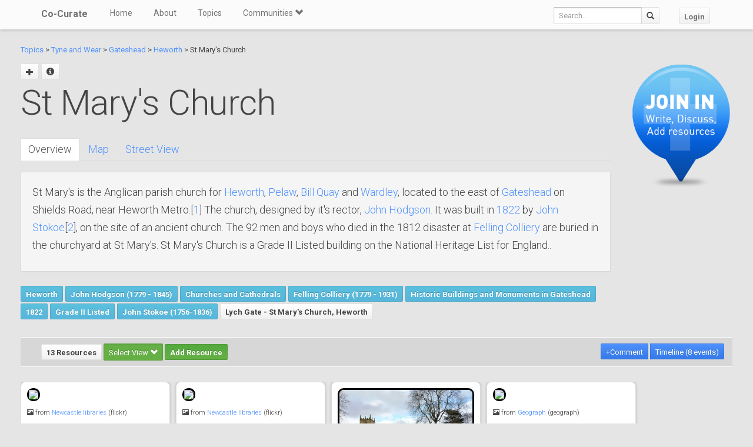

--- FILE ---
content_type: text/html; charset=utf-8
request_url: https://co-curate.ncl.ac.uk/church-of-st-mary-heworth/
body_size: 8959
content:



<!DOCTYPE html>
<html lang="en">
<head>
    <meta charset="utf-8">
    <title>Church of St Mary, Heworth | Co-Curate</title>
    <!-- Always force latest IE rendering engine (even in intranet) & Chrome Frame -->
    <meta http-equiv="X-UA-Compatible" content="IE=edge,chrome=1"/>
    <meta name="viewport" content="width=device-width, initial-scale=1.0">
    
    <meta name="keywords" content="St Mary&#x27;s Church, history, local history, heritage, old photographs, community, contribute, north east england">
    <meta name="author" content="">

    <!-- jQuery (necessary for Bootstrap's JavaScript plugins) -->
    <script src="https://ajax.googleapis.com/ajax/libs/jquery/1.11.0/jquery.min.js"></script>
    <script src="//ajax.googleapis.com/ajax/libs/jqueryui/1.10.4/jquery-ui.min.js"></script>
    <script src="/static/js/jquery.cookie.js" type="text/javascript"></script>
    <!-- Include all compiled plugins (below), or include individual files as needed -->
    <script src="/static/bootstrap/js/bootstrap.min.js"></script>

    
    

    <!-- new design layout -->
    <link href="/static/bootstrap/css/bootstrap.min.css" rel="stylesheet">
    <link href='//fonts.googleapis.com/css?family=Roboto:400,300,700' rel='stylesheet' type='text/css'>
    <link rel="stylesheet" href="/static/css/font-awesome.min.css">
    <!--[if IE 7]>
    <link rel="stylesheet" href="/static/css/font-awesome-ie7.min.css">
    <![endif]-->
    <link href="/static/css/bootplus.css" rel="stylesheet">
    <link href="/static/css/bootplus-responsive.css" rel="stylesheet">
    <link href="/static/css/sl-slide.css" rel="stylesheet">

    <!-- Bootstrap -->
    <link rel="stylesheet" href="//ajax.googleapis.com/ajax/libs/jqueryui/1.10.4/themes/smoothness/jquery-ui.css"/>
    <link rel="stylesheet" type="text/css" href="/static/DataTables/media/css/dataTables.bootstrap.css">

    <!-- Add fancyBox css -->
    <link rel="stylesheet" href="/static/fancybox/jquery.fancybox.css" type="text/css" media="screen"/>
    <link rel="stylesheet" href="/static/fancybox/helpers/jquery.fancybox-buttons.css" type="text/css"
          media="screen"/>
    <link rel="stylesheet" href="/static/fancybox/helpers/jquery.fancybox-thumbs.css" type="text/css"
          media="screen"/>

    <link href="/static/owl-carousel/owl.carousel.css" rel="stylesheet">
    <link href="/static/owl-carousel/owl.theme.css" rel="stylesheet">

    <link href="/static/select2/select2.css" rel="stylesheet">


    <link href="/static/dynatree/skin/ui.dynatree.css" rel="stylesheet" type="text/css" id="skinSheet">

    <link rel="stylesheet" type="text/css" href="/static/fluent_comments/css/ajaxcomments.css"/>
    <!-- Custom styles for this template -->
    <link href="/static/css/local_css.css" rel="stylesheet">


    <!-- HTML5 Shim and Respond.js IE8 support of HTML5 elements and media queries -->
    <!-- WARNING: Respond.js doesn't work if you view the page via file:// -->
    <!--[if lt IE 9]>
    <script src="https://oss.maxcdn.com/libs/html5shiv/3.7.0/html5shiv.js"></script>
    <script src="https://oss.maxcdn.com/libs/respond.js/1.4.2/respond.min.js"></script>
    <![endif]-->

    <!--[if lte IE 7]>
        <link rel="stylesheet" type="text/css" href="/static/bootstrap/css/boostrap-ie7.css" />
    <![endif]-->

    <meta name="google-site-verification" content="FVGFzl4ruLRFuDWPTcgDc4hOwWEKr9IG1mrD_SeddWc" />
    
    
</head>
<body>

<header id="top" class="navbar navbar-fixed-top" role="banner">
    <div class="navbar-inner">
        <div class="container">
            <div class="navbar-header ">
                <button type="button" class="navbar-toggle" data-toggle="collapse" data-target=".navbar-collapse">
                    <span class="sr-only">Toggle navigation</span>
                    <span class="icon-bar"></span>
                    <span class="icon-bar"></span>
                    <span class="icon-bar"></span>
                </button>
                <a class="brand" href="/">Co-Curate</a>
            </div>

            <nav class="collapse navbar-collapse " role="navigation">
                <ul class="nav navbar-left">
                    <li>
                        <a href="/">Home</a>
                    </li>
                    <li>
                        <a href="/about/">About</a>
                    </li>
                    <li>
                        <a href="/topics/">Topics</a>
                    </li>
                    <li class="dropdown">
                        <a href="#" class="dropdown-toggle" data-toggle="dropdown">Communities <span
                                class="glyphicon glyphicon-chevron-down"></span></a>
                        
                            <ul class="dropdown-menu">
    
    <li><a href="/communities/9/view/">Co-Curate</a></li>
    
    <li><a href="/communities/10/view/">Tyneside Irish Cultural Society</a></li>
    
    <li role="presentation" class="divider"></li>
    <li><a href="/communities/">View All Communities</a></li>
</ul>
                        
                    </li>
                    
                </ul>
                <ul class="nav navbar-nav navbar-right">
                    <li class="hidden-sm hidden-xs">
                        <form class="navbar-form  navbar-input-group" action="/resources/add/search/">
                            <div class="form-group">
                                <input type="text" class="form-control navbar-search" name="q" placeholder="Search...">
                            </div>
                            <button class="btn btn-default" type="submit"><span
                                    class="glyphicon glyphicon-search"></span></button>
                        </form>
                    </li>
                    
                        <li><a href="/accounts/login/?next=/church-of-st-mary-heworth/" class="btn btn-default">Login</a>
                        </li>
                    
                </ul>
                <!--/.nav-collapse -->
            </nav>
            <!--/.container -->
        </div>
        <!--/.navbar-inner -->
    </div>
</header>





<div class="container-fluid" id="main_content">
    
    



    
    
    <div class="row-fluid">
        <div class="col-sm-10 col-md-10">

            <p>
            <a href="/topics/">Topics</a> >
            
                
                    <a href="/tyne-and-wear/" >Tyne and Wear</a> >
                
            
                
                    <a href="/gateshead/" >Gateshead</a> >
                
            
                
                    <a href="/heworth/" >Heworth</a> >
                
            
            St Mary&#x27;s Church
            </p>


            <div id="topic_title" class="hero-unit">
                <a class="fancy_popup fancybox.ajax btn" title="Add sub topic"
                       href="/church-of-st-mary-heworth/add/"><span class="glyphicon glyphicon-plus"></span></a>
                
                    
                
                
                <a href="#" class="btn btn-sm" data-toggle="modal" data-target="#topic-info-modal" title="Topic Info">
                       <span class="glyphicon glyphicon-info-sign"></span></a>
                <h1>
                    St Mary&#x27;s Church

                
                </h1>
                <br />
                <div>
                    <div class="bs-docs-example">
<ul id="myTab" class="nav nav-tabs">
<li class="active"><a href="#home" data-toggle="tab">Overview</a></li>
<li><a href="#maps" data-toggle="tab">Map</a></li>
<li><a href="#street" data-toggle="tab">Street View</a></li>
</ul>
<div id="myTabContent" class="tab-content">
<div id="home" class="tab-pane fade in active well white">
<p>St Mary's is the Anglican parish church for <a title="Heworth" href="../heworth/">Heworth</a>, <a title="Pelaw" href="../pelaw/">Pelaw</a>, <a title="Bill Quay" href="../bill-quay/">Bill Quay</a> and <a title="Wardley" href="../wardley/">Wardley</a>, located to the east of&nbsp;<a title="Gateshead" href="../gateshead/">Gateshead</a> on Shields Road, near Heworth Metro.[<a title="Source: Church Website" href="../resources/view/82476/">1</a>] The church, designed by it's rector,&nbsp;<a title="John Hodgson (1779-1845)" href="../john-hodgson-1779-1845/">John Hodgson.</a>&nbsp;It was built in <a title="1822" href="../1822/">1822</a> by <a title="John Stokoe" href="../john-stokoe-17561836/">John Stokoe</a>[<a title="Source: Historic England" href="../resources/view/82474/">2</a>], on the site of an ancient church. The 92 men and boys who died in the 1812 disaster at <a title="Felling Colliery" href="../felling-colliery-1779-1931/">Felling Colliery</a> are buried in the churchyard at St Mary's. St Mary's Church is a Grade II Listed building on the National Heritage List for England..</p>
</div>
<div id="maps" class="tab-pane fade in">
<p><iframe style="border: 0;" src="https://www.google.com/maps/embed?pb=!1m18!1m12!1m3!1d4114.430505385543!2d-1.5565714852801615!3d54.951762208048706!2m3!1f0!2f0!3f0!3m2!1i1024!2i768!4f13.1!3m3!1m2!1s0x0%3A0x4d78f8d9846736cb!2sParish+Church+of+Saint+Mary!5e1!3m2!1sen!2sus!4v1497908083770" width="800" height="600" frameborder="0"></iframe></p>
</div>
<div id="street" class="tab-pane fade in">
<p><iframe style="border: 0;" src="https://www.google.com/maps/embed?pb=!1m0!4v1497908154823!6m8!1m7!1sxRvNqRmjmz9l2OzoR4sUyw!2m2!1d54.95107238253767!2d-1.554605047188346!3f104.11549545748247!4f11.47313119656954!5f1.1924812503605782" width="800" height="600" frameborder="0"></iframe></p>
</div>
</div>
</div>
                </div>

                
                    
                        
                    
                        
                    
                        
                            <a href="/heworth/" class="btn btn-sml btn-info">Heworth</a>
                        
                    
                    
                        <a href="/john-hodgson-1779-1845/" class="btn btn-sml btn-info">John Hodgson (1779 - 1845)</a>
                    
                        <a href="/churches/" class="btn btn-sml btn-info">Churches and Cathedrals</a>
                    
                        <a href="/felling-colliery-1779-1931/" class="btn btn-sml btn-info">Felling Colliery  (1779 - 1931)</a>
                    
                        <a href="/listed-buildings-in-gateshead/" class="btn btn-sml btn-info">Historic Buildings and Monuments in Gateshead</a>
                    
                        <a href="/1822/" class="btn btn-sml btn-info">1822</a>
                    
                        <a href="/grade-ii-listed1/" class="btn btn-sml btn-info">Grade II Listed</a>
                    
                        <a href="/john-stokoe-17561836/" class="btn btn-sml btn-info">John Stokoe (1756-1836)</a>
                    
                

                
                    <a href="/lych-gate-st-marys-church-heworth/" class="btn btn-sml">Lych Gate - St Mary&#x27;s Church, Heworth</a>
                

            </div>
        </div>
        <div class="col-sm-2 col-md-2">

            
                <div class="sidebar-nav">
                    <div class="join_in">
                        <a href="/join-in/">
                            <img src="/static/img/join_icon.png" width="175" height="230">
                        </a>
                    </div>
                </div>
            


        </div>

    </div>
    <div class="row-fluid">
        <div class="col-sm-12 col-md-12">


            
            <div class="action-tab">
                <div class="row">
                
                    <div class="col-sm-6">
                        
                        <a href="/info-resources/" class="btn btn-default fancy_popup fancybox.iframe">
                                        13 Resources
                        </a>
                        <div class="btn-group active">
                            <button type="button" class="btn btn-success dropdown-toggle active" data-toggle="dropdown">
                                        Select View
                                        <span class="glyphicon glyphicon-chevron-down"></span>
                            </button>
                            <ul class="dropdown-menu" role="menu">
                                        <li><a href="#resources_grid" data-toggle="tab">Grid view</a></li>
                                        <li><a href="#resources_carousel" data-toggle="tab">Slide show</a></li>
                            </ul>
                        </div>
                        
                            <a class="btn btn-sm btn-success"
                                       href="/accounts/login/?next=/church-of-st-mary-heworth/">Add Resource</a>
                        


                    </div>
                    <div class="col-sm-6">
                        <div class="pull-right">
                            <div class="btn-group" id="resource_tabs">
                                <a href="#comments_thread" class="btn btn-primary" data-toggle="tab"> +Comment</a>
                                
                                    <a class="btn btn-sm btn-primary"
                                 href="/church-of-st-mary-heworth/history/">Timeline (8 events)</a>
                                
                            </div>
                        </div>
                    </div>
                
                </div>
            </div>
            <div class="tab-content">
                <div class="tab-pane" id="resources_carousel">
                    
                    
<div id="owl-carousel">
    
        <div class="item">
            <a class="fancy_popup_resource fancybox.iframe" href="/resources/view/32730/">
    <img src="https://farm3.staticflickr.com/2467/4075537229_1ac2594a15_z.jpg" style="border: 3px solid #000; border-radius: 10px;"/>
</a>

<div class="item_content">
<h6>
    
        <span class="glyphicon glyphicon-picture"></span>
    
    from <a href="">Newcastle libraries</a> (flickr)
</h6>
<h5>

        002904:St. Mary&#x27;s Church Heworth Gateshead C.1930

</h5>


    <hr style="margin: 10px 0;" />
    <small>
        Pinned by
        <em><a href="/core/profile/4/">Simon Cotterill</a></em>
    </small>



</div>
        </div>
    
        <div class="item">
            <a class="fancy_popup_resource fancybox.iframe" href="/resources/view/32722/">
    <img src="https://farm3.staticflickr.com/2467/4076295208_07afecbc4f_z.jpg" style="border: 3px solid #000; border-radius: 10px;"/>
</a>

<div class="item_content">
<h6>
    
        <span class="glyphicon glyphicon-picture"></span>
    
    from <a href="">Newcastle libraries</a> (flickr)
</h6>
<h5>

        002996:St. Mary&#x27;s Church Heworth Gateshead 1935

</h5>


    <hr style="margin: 10px 0;" />
    <small>
        Pinned by
        <em><a href="/core/profile/4/">Simon Cotterill</a></em>
    </small>



</div>
        </div>
    
        <div class="item">
            <a class="fancy_popup_resource fancybox.iframe" href="/resources/view/82469/">
    <img src="/uploads/pics/82/82469.jpg" style="border: 3px solid #000; border-radius: 10px;"/>
</a>

<div class="item_content">
<h6>
    
        <span class="glyphicon glyphicon-picture"></span>
    
    from <a href="#">Geograph</a> (geograph)
</h6>
<h5>

        St Mary&#x27;s, Heworth

</h5>


    <hr style="margin: 10px 0;" />
    <small>
        Pinned by
        <em><a href="/core/profile/4/">Simon Cotterill</a></em>
    </small>



</div>
        </div>
    
        <div class="item">
            <a class="fancy_popup_resource fancybox.iframe" href="/resources/view/82470/">
    <img src="http://s0.geograph.org.uk/geophotos/01/63/32/1633228_5f73d3bb.jpg" style="border: 3px solid #000; border-radius: 10px;"/>
</a>

<div class="item_content">
<h6>
    
        <span class="glyphicon glyphicon-picture"></span>
    
    from <a href="#">Geograph</a> (geograph)
</h6>
<h5>

        St Mary&#x27;s Church, Heworth

</h5>


    <hr style="margin: 10px 0;" />
    <small>
        Pinned by
        <em><a href="/core/profile/4/">Simon Cotterill</a></em>
    </small>



</div>
        </div>
    
        <div class="item">
            <a class="fancy_popup_resource fancybox.iframe" href="/resources/view/82471/">
    <img src="http://s0.geograph.org.uk/photos/02/41/024184_caab77ba.jpg" style="border: 3px solid #000; border-radius: 10px;"/>
</a>

<div class="item_content">
<h6>
    
        <span class="glyphicon glyphicon-picture"></span>
    
    from <a href="#">Geograph</a> (geograph)
</h6>
<h5>

        Heworth Church

</h5>


    <hr style="margin: 10px 0;" />
    <small>
        Pinned by
        <em><a href="/core/profile/4/">Simon Cotterill</a></em>
    </small>



</div>
        </div>
    
        <div class="item">
            <a class="fancy_popup_resource fancybox.iframe" href="/resources/view/82472/">
    <img src="http://s0.geograph.org.uk/geophotos/01/63/32/1633239_45f765f4.jpg" style="border: 3px solid #000; border-radius: 10px;"/>
</a>

<div class="item_content">
<h6>
    
        <span class="glyphicon glyphicon-picture"></span>
    
    from <a href="#">Geograph</a> (geograph)
</h6>
<h5>

        Gravestones in St Mary&#x27;s church, Heworth

</h5>


    <hr style="margin: 10px 0;" />
    <small>
        Pinned by
        <em><a href="/core/profile/4/">Simon Cotterill</a></em>
    </small>



</div>
        </div>
    
        <div class="item">
            <a class="fancy_popup_resource fancybox.iframe" href="/resources/view/82473/">
    <img src="http://s0.geograph.org.uk/geophotos/01/43/94/1439439_eee4520a.jpg" style="border: 3px solid #000; border-radius: 10px;"/>
</a>

<div class="item_content">
<h6>
    
        <span class="glyphicon glyphicon-picture"></span>
    
    from <a href="#">Geograph</a> (geograph)
</h6>
<h5>

        Lych Gate at St Mary Church Heworth

</h5>


    <hr style="margin: 10px 0;" />
    <small>
        Pinned by
        <em><a href="/core/profile/4/">Simon Cotterill</a></em>
    </small>



</div>
        </div>
    
        <div class="item">
            <a class="fancy_popup_resource fancybox.iframe" href="/resources/view/82474/">
    <img src="/uploads/thumbs2/historic_england.png" alt="" style="border: 3px solid #000; border-radius: 10px;" >
</a>
<h6>
    
        <span class="glyphicon glyphicon-align-left"></span>
    
    from <a href="https://historicengland.org.uk/listing/the-list/list-entry/1025183" rel="nofollow">https://historicengland.org.u…</a>





</h6>
<h5>
    CHURCH OF ST MARY - Heworth - List Entry<br />
    <em>&#45; &quot;Parish Church.1822 by John Stokoek consultation with the rector, John Hodgson. Coursed squared sandstone with ashlar dressings. Graduated Westmorland slate roof with stone gable coping to chancel and to nave …</em>
</h5>

    <hr style="margin: 10px 0;" />
    <small>
        <strong>Added by</strong><br />
        <em><a href="/core/profile/4/">Simon Cotterill</a></em>
    </small>


        </div>
    
        <div class="item">
            <a class="fancy_popup_resource fancybox.iframe" href="/resources/view/82475/">
    <img src="/uploads/thumbs2/sitelines.png" alt="" style="border: 3px solid #000; border-radius: 10px;" >
</a>
<h6>
    
        <span class="glyphicon glyphicon-align-left"></span>
    
    from <a href="http://twsitelines.info/SMR/8209" rel="nofollow">http://twsitelines.info/SMR/8…</a>





</h6>
<h5>
    Tyne and Wear HER(8209): Heworth, Shields Road, Church of St. Mary<br />
    <em>&#45; &quot;Parish Church.1822 by John Stokoek consultation with the rector, John Hodgson. Coursed squared sandstone with ashlar dressings. Graduated Westmorland slate roof with stone gable coping to chancel and to nave …</em>
</h5>

    <hr style="margin: 10px 0;" />
    <small>
        <strong>Added by</strong><br />
        <em><a href="/core/profile/4/">Simon Cotterill</a></em>
    </small>


        </div>
    
        <div class="item">
            <a class="fancy_popup_resource fancybox.iframe" href="/resources/view/26767/">
    <img src="https://farm3.staticflickr.com/2508/4089902473_13d03d0313_z.jpg" style="border: 3px solid #000; border-radius: 10px;"/>
</a>

<div class="item_content">
<h6>
    
        <span class="glyphicon glyphicon-picture"></span>
    
    from <a href="">Newcastle libraries</a> (flickr)
</h6>
<h5>

        067633:No Title available

</h5>


    <hr style="margin: 10px 0;" />
    <small>
        Pinned by
        <em><a href="/core/profile/4/">Simon Cotterill</a></em>
    </small>



</div>
        </div>
    
        <div class="item">
            <a class="fancy_popup_resource fancybox.iframe" href="/resources/view/42324/">
    <img src="https://farm4.staticflickr.com/3417/3406186609_fd9e1ceebe_z.jpg" style="border: 3px solid #000; border-radius: 10px;"/>
</a>

<div class="item_content">
<h6>
    
        <span class="glyphicon glyphicon-picture"></span>
    
    from <a href="">Flickr</a> (flickr)
</h6>
<h5>

        St. Mary&#x27;s Churchyard. Heworth

</h5>


    <hr style="margin: 10px 0;" />
    <small>
        Pinned by
        <em><a href="/core/profile/4/">Simon Cotterill</a></em>
    </small>



</div>
        </div>
    
        <div class="item">
            <a class="fancy_popup_resource fancybox.iframe" href="/resources/view/82476/">
    <img src="/uploads/thumbs2/church_near_you_dot_com.png" alt="" style="border: 3px solid #000; border-radius: 10px;" >
</a>
<h6>
    
        <span class="glyphicon glyphicon-align-left"></span>
    
    from <a href="https://www.achurchnearyou.com/heworth-st-mary/" rel="nofollow">https://www.achurchnearyou.co…</a>





</h6>
<h5>
    St Mary, Heworth<br />
    <em>&#45; Information about the church and services.</em>
</h5>

    <hr style="margin: 10px 0;" />
    <small>
        <strong>Added by</strong><br />
        <em><a href="/core/profile/4/">Simon Cotterill</a></em>
    </small>


        </div>
    
        <div class="item">
            <a href="/john-hodgson-1779-1845/" class="" title="John Hodgson (1779 - 1845)">
    
        <img src="/uploads/pics/124/124008.jpg" alt="John Hodgson (1779 - 1845)"  style="border: 3px solid #000; border-radius: 10px;">
    
</a>
<h6>
    <span class="glyphicon glyphicon-folder-open"></span>&nbsp
    
    <a href="/john-hodgson-1779-1845/" class="">Co-Curate Page</a>
</h6>
<h5>
    John Hodgson (1779 - 1845)<br />
    <em>&#45; John Hodgson (1779&amp;ndash;1845) was a clergyman and antiquarian. &amp;nbsp;As an antiquarian, Hodgson is best known for his work &#x27;The History of Northumberland&#x27; and for work to improve mining safety.&amp;nbsp;Hodgson also …</em>
</h5>

        </div>
    
</div>

                </div>
                <div class="tab-pane active" id="resources_grid">
                    
                    
<div id="resource_container">
    <div id="loading"><img src="/static/img/loading.gif"/></div>

    
        <div class="item">
               <a class="fancy_popup_resource fancybox.iframe" href="/resources/view/32730/">
    <img src="https://farm3.staticflickr.com/2467/4075537229_1ac2594a15_z.jpg" style="border: 3px solid #000; border-radius: 10px;"/>
</a>

<div class="item_content">
<h6>
    
        <span class="glyphicon glyphicon-picture"></span>
    
    from <a href="">Newcastle libraries</a> (flickr)
</h6>
<h5>

        002904:St. Mary&#x27;s Church Heworth Gateshead C.1930

</h5>


    <hr style="margin: 10px 0;" />
    <small>
        Pinned by
        <em><a href="/core/profile/4/">Simon Cotterill</a></em>
    </small>



</div>

            
        </div>
    
        <div class="item">
               <a class="fancy_popup_resource fancybox.iframe" href="/resources/view/32722/">
    <img src="https://farm3.staticflickr.com/2467/4076295208_07afecbc4f_z.jpg" style="border: 3px solid #000; border-radius: 10px;"/>
</a>

<div class="item_content">
<h6>
    
        <span class="glyphicon glyphicon-picture"></span>
    
    from <a href="">Newcastle libraries</a> (flickr)
</h6>
<h5>

        002996:St. Mary&#x27;s Church Heworth Gateshead 1935

</h5>


    <hr style="margin: 10px 0;" />
    <small>
        Pinned by
        <em><a href="/core/profile/4/">Simon Cotterill</a></em>
    </small>



</div>

            
        </div>
    
        <div class="item">
               <a class="fancy_popup_resource fancybox.iframe" href="/resources/view/82469/">
    <img src="/uploads/pics/82/82469.jpg" style="border: 3px solid #000; border-radius: 10px;"/>
</a>

<div class="item_content">
<h6>
    
        <span class="glyphicon glyphicon-picture"></span>
    
    from <a href="#">Geograph</a> (geograph)
</h6>
<h5>

        St Mary&#x27;s, Heworth

</h5>


    <hr style="margin: 10px 0;" />
    <small>
        Pinned by
        <em><a href="/core/profile/4/">Simon Cotterill</a></em>
    </small>



</div>

            
        </div>
    
        <div class="item">
               <a class="fancy_popup_resource fancybox.iframe" href="/resources/view/82470/">
    <img src="http://s0.geograph.org.uk/geophotos/01/63/32/1633228_5f73d3bb.jpg" style="border: 3px solid #000; border-radius: 10px;"/>
</a>

<div class="item_content">
<h6>
    
        <span class="glyphicon glyphicon-picture"></span>
    
    from <a href="#">Geograph</a> (geograph)
</h6>
<h5>

        St Mary&#x27;s Church, Heworth

</h5>


    <hr style="margin: 10px 0;" />
    <small>
        Pinned by
        <em><a href="/core/profile/4/">Simon Cotterill</a></em>
    </small>



</div>

            
        </div>
    
        <div class="item">
               <a class="fancy_popup_resource fancybox.iframe" href="/resources/view/82471/">
    <img src="http://s0.geograph.org.uk/photos/02/41/024184_caab77ba.jpg" style="border: 3px solid #000; border-radius: 10px;"/>
</a>

<div class="item_content">
<h6>
    
        <span class="glyphicon glyphicon-picture"></span>
    
    from <a href="#">Geograph</a> (geograph)
</h6>
<h5>

        Heworth Church

</h5>


    <hr style="margin: 10px 0;" />
    <small>
        Pinned by
        <em><a href="/core/profile/4/">Simon Cotterill</a></em>
    </small>



</div>

            
        </div>
    
        <div class="item">
               <a class="fancy_popup_resource fancybox.iframe" href="/resources/view/82472/">
    <img src="http://s0.geograph.org.uk/geophotos/01/63/32/1633239_45f765f4.jpg" style="border: 3px solid #000; border-radius: 10px;"/>
</a>

<div class="item_content">
<h6>
    
        <span class="glyphicon glyphicon-picture"></span>
    
    from <a href="#">Geograph</a> (geograph)
</h6>
<h5>

        Gravestones in St Mary&#x27;s church, Heworth

</h5>


    <hr style="margin: 10px 0;" />
    <small>
        Pinned by
        <em><a href="/core/profile/4/">Simon Cotterill</a></em>
    </small>



</div>

            
        </div>
    
        <div class="item">
               <a class="fancy_popup_resource fancybox.iframe" href="/resources/view/82473/">
    <img src="http://s0.geograph.org.uk/geophotos/01/43/94/1439439_eee4520a.jpg" style="border: 3px solid #000; border-radius: 10px;"/>
</a>

<div class="item_content">
<h6>
    
        <span class="glyphicon glyphicon-picture"></span>
    
    from <a href="#">Geograph</a> (geograph)
</h6>
<h5>

        Lych Gate at St Mary Church Heworth

</h5>


    <hr style="margin: 10px 0;" />
    <small>
        Pinned by
        <em><a href="/core/profile/4/">Simon Cotterill</a></em>
    </small>



</div>

            
        </div>
    
        <div class="item">
               <a class="fancy_popup_resource fancybox.iframe" href="/resources/view/82474/">
    <img src="/uploads/thumbs2/historic_england.png" alt="" style="border: 3px solid #000; border-radius: 10px;" >
</a>
<h6>
    
        <span class="glyphicon glyphicon-align-left"></span>
    
    from <a href="https://historicengland.org.uk/listing/the-list/list-entry/1025183" rel="nofollow">https://historicengland.org.u…</a>





</h6>
<h5>
    CHURCH OF ST MARY - Heworth - List Entry<br />
    <em>&#45; &quot;Parish Church.1822 by John Stokoek consultation with the rector, John Hodgson. Coursed squared sandstone with ashlar dressings. Graduated Westmorland slate roof with stone gable coping to chancel and to nave …</em>
</h5>

    <hr style="margin: 10px 0;" />
    <small>
        <strong>Added by</strong><br />
        <em><a href="/core/profile/4/">Simon Cotterill</a></em>
    </small>



            
        </div>
    
        <div class="item">
               <a class="fancy_popup_resource fancybox.iframe" href="/resources/view/82475/">
    <img src="/uploads/thumbs2/sitelines.png" alt="" style="border: 3px solid #000; border-radius: 10px;" >
</a>
<h6>
    
        <span class="glyphicon glyphicon-align-left"></span>
    
    from <a href="http://twsitelines.info/SMR/8209" rel="nofollow">http://twsitelines.info/SMR/8…</a>





</h6>
<h5>
    Tyne and Wear HER(8209): Heworth, Shields Road, Church of St. Mary<br />
    <em>&#45; &quot;Parish Church.1822 by John Stokoek consultation with the rector, John Hodgson. Coursed squared sandstone with ashlar dressings. Graduated Westmorland slate roof with stone gable coping to chancel and to nave …</em>
</h5>

    <hr style="margin: 10px 0;" />
    <small>
        <strong>Added by</strong><br />
        <em><a href="/core/profile/4/">Simon Cotterill</a></em>
    </small>



            
        </div>
    
        <div class="item">
               <a class="fancy_popup_resource fancybox.iframe" href="/resources/view/26767/">
    <img src="https://farm3.staticflickr.com/2508/4089902473_13d03d0313_z.jpg" style="border: 3px solid #000; border-radius: 10px;"/>
</a>

<div class="item_content">
<h6>
    
        <span class="glyphicon glyphicon-picture"></span>
    
    from <a href="">Newcastle libraries</a> (flickr)
</h6>
<h5>

        067633:No Title available

</h5>


    <hr style="margin: 10px 0;" />
    <small>
        Pinned by
        <em><a href="/core/profile/4/">Simon Cotterill</a></em>
    </small>



</div>

            
        </div>
    
        <div class="item">
               <a class="fancy_popup_resource fancybox.iframe" href="/resources/view/42324/">
    <img src="https://farm4.staticflickr.com/3417/3406186609_fd9e1ceebe_z.jpg" style="border: 3px solid #000; border-radius: 10px;"/>
</a>

<div class="item_content">
<h6>
    
        <span class="glyphicon glyphicon-picture"></span>
    
    from <a href="">Flickr</a> (flickr)
</h6>
<h5>

        St. Mary&#x27;s Churchyard. Heworth

</h5>


    <hr style="margin: 10px 0;" />
    <small>
        Pinned by
        <em><a href="/core/profile/4/">Simon Cotterill</a></em>
    </small>



</div>

            
        </div>
    
        <div class="item">
               <a class="fancy_popup_resource fancybox.iframe" href="/resources/view/82476/">
    <img src="/uploads/thumbs2/church_near_you_dot_com.png" alt="" style="border: 3px solid #000; border-radius: 10px;" >
</a>
<h6>
    
        <span class="glyphicon glyphicon-align-left"></span>
    
    from <a href="https://www.achurchnearyou.com/heworth-st-mary/" rel="nofollow">https://www.achurchnearyou.co…</a>





</h6>
<h5>
    St Mary, Heworth<br />
    <em>&#45; Information about the church and services.</em>
</h5>

    <hr style="margin: 10px 0;" />
    <small>
        <strong>Added by</strong><br />
        <em><a href="/core/profile/4/">Simon Cotterill</a></em>
    </small>



            
        </div>
    
        <div class="item">
               <a href="/john-hodgson-1779-1845/" class="" title="John Hodgson (1779 - 1845)">
    
        <img src="/uploads/pics/124/124008.jpg" alt="John Hodgson (1779 - 1845)"  style="border: 3px solid #000; border-radius: 10px;">
    
</a>
<h6>
    <span class="glyphicon glyphicon-folder-open"></span>&nbsp
    
    <a href="/john-hodgson-1779-1845/" class="">Co-Curate Page</a>
</h6>
<h5>
    John Hodgson (1779 - 1845)<br />
    <em>&#45; John Hodgson (1779&amp;ndash;1845) was a clergyman and antiquarian. &amp;nbsp;As an antiquarian, Hodgson is best known for his work &#x27;The History of Northumberland&#x27; and for work to improve mining safety.&amp;nbsp;Hodgson also …</em>
</h5>


            
        </div>
    
</div>



                </div>
                <div class="tab-pane" id="comments_thread">
                    
<h3>Comments</h3>
<p>Add a comment or share a memory.</p>



<div id="comments-None" data-object-id="None" class="comments  empty">
    
</div>



    <a href="/core/accounts/login/" target="_parent">Login</a> to add a comment. <a href="/signup/">Sign-up</a> if you don't already have an account.

                </div>
            </div>
            






            

            
                <hr/>
                <br />

            <div class="panel-group">
                <div class="panel panel-default">
                    <div class="panel-heading">
                        <p class="panel-title" style="font-size: small; color: #737373; padding-left: 3px"><a data-toggle="collapse" href="#collapse1"><span class="glyphicon glyphicon-collapse-down"></span> Related Pages</a></p></div>
                        <div id="collapse1" class="panel-collapse">
                            <div class="panel-body">

                    <div class="row-fluid">

                        <div class="col-sm-6 col-md-6">
                    
                    
                    
                        
                            
                            
                                <a href="/tyne-and-wear/" title="Tyne and Wear">
                                <img src="/uploads/thumbs2/tyne_and_wear_thumb.png" height="80" style="height: 80px; border: 3px solid #000; border-radius: 7px;">
                                </a>
                            
                            <br><a href="/tyne-and-wear/" title="Tyne and Wear">Tyne and Wear</a>
                            </p>
                            
                        
                    
                    
                    
                        
                            
                            
                                <a href="/gateshead/" title="Gateshead">
                                <img src="https://farm3.staticflickr.com/2431/4080088423_1ab3f7abf7_z.jpg" height="80" style="height: 80px; border: 3px solid #000; border-radius: 7px;">
                                </a>
                            
                            <br><a href="/gateshead/" title="Gateshead">Gateshead</a>
                            </p>
                            
                        
                    
                    
                    
                        
                            
                            
                                <a href="/heworth/" title="Heworth">
                                <img src="https://farm3.staticflickr.com/2797/4080776635_e7a92d001a_z.jpg" height="80" style="height: 80px; border: 3px solid #000; border-radius: 7px;">
                                </a>
                            
                            <br><a href="/heworth/" title="Heworth">Heworth, Tyne and Wear</a>
                            </p>
                            
                        
                    
                    
                    
                        
                         
                    
                    
                    
                        
                            
                            
                                <a href="/lych-gate-st-marys-church-heworth/" title="Lych Gate - St Mary&#x27;s Church, Heworth">
                                <img src="http://s0.geograph.org.uk/geophotos/01/43/94/1439439_eee4520a.jpg" height="80" style="height: 80px; border: 3px solid #000; border-radius: 7px;">
                                </a>
                            
                            <br><a href="/lych-gate-st-marys-church-heworth/" title="Lych Gate - St Mary&#x27;s Church, Heworth">Lych Gate - St Mary&#x27;s Church, Heworth</a>
                            </p>
                            
                        
                    
                    
                        </div>


                        <div class="col-sm-6 col-md-6">
                    
                        <p>
                        
                            <a href="/john-hodgson-1779-1845/" title="John Hodgson (1779 - 1845)">
                            <img src="/uploads/pics/124/124008.jpg" height="80" style="height: 80px; border: 3px solid #000; border-radius: 7px;">
                            </a>
                        
                        <br><a href="/john-hodgson-1779-1845/" title="John Hodgson (1779 - 1845)">John Hodgson (1779 - 1845)</a>
                        </p>
                    
                        <p>
                        
                            <a href="/churches/" title="Churches and Cathedrals">
                            <img src="http://s0.geograph.org.uk/photos/10/74/107443_66418a41.jpg" height="80" style="height: 80px; border: 3px solid #000; border-radius: 7px;">
                            </a>
                        
                        <br><a href="/churches/" title="Churches and Cathedrals">Churches and Cathedrals</a>
                        </p>
                    
                        <p>
                        
                            <a href="/felling-colliery-1779-1931/" title="Felling Colliery  (1779 - 1931)">
                            <img src="http://upload.wikimedia.org/wikipedia/commons/4/4d/John_Pit_Felling.jpg" height="80" style="height: 80px; border: 3px solid #000; border-radius: 7px;">
                            </a>
                        
                        <br><a href="/felling-colliery-1779-1931/" title="Felling Colliery  (1779 - 1931)">Felling Colliery  (1779 - 1931)</a>
                        </p>
                    
                        <p>
                        
                            <a href="/listed-buildings-in-gateshead/" title="Historic Buildings and Monuments in Gateshead">
                            <img src="/uploads/thumbs2/buildings_icon_large.png" height="80" style="height: 80px; border: 3px solid #000; border-radius: 7px;">
                            </a>
                        
                        <br><a href="/listed-buildings-in-gateshead/" title="Historic Buildings and Monuments in Gateshead">Historic Buildings and Monuments in Gateshead</a>
                        </p>
                    
                        <p>
                        
                            <a href="/1822/" title="1822">
                            <img src="/uploads/year/1822.png" height="80" style="height: 80px; border: 3px solid #000; border-radius: 7px;">
                            </a>
                        
                        <br><a href="/1822/" title="1822">1822</a>
                        </p>
                    
                        <p>
                        
                            <a href="/grade-ii-listed1/" title="Grade II Listed">
                            <img src="/uploads/thumbs2/grade_II_listed.png" height="80" style="height: 80px; border: 3px solid #000; border-radius: 7px;">
                            </a>
                        
                        <br><a href="/grade-ii-listed1/" title="Grade II Listed">Grade II Listed</a>
                        </p>
                    
                        <p>
                        
                            <a href="/john-stokoe-17561836/" title="John Stokoe (1756-1836)">
                            <img src="http://s0.geograph.org.uk/geophotos/03/59/19/3591993_711eb06c.jpg" height="80" style="height: 80px; border: 3px solid #000; border-radius: 7px;">
                            </a>
                        
                        <br><a href="/john-stokoe-17561836/" title="John Stokoe (1756-1836)">John Stokoe (1756-1836)</a>
                        </p>
                    
                        </div>

                    </div>
                </div>
                            </div>
                    </div>
                </div>
            


            
            <br>
            <div class="panel-group">
                <div class="panel panel-default">
                    <div class="panel-heading">
                        <p class="panel-title" style="font-size: small; color: #737373; padding-left: 3px"><a data-toggle="collapse" href="#collapse2"><span class="glyphicon glyphicon-collapse-down"></span> Geo / Heritage Meta Data</a></p></div>
                        <div id="collapse2" class="panel-collapse">
                            <div class="panel-body">

                
                    
                        List number: <a href="https://historicengland.org.uk/listing/the-list/list-entry/1025183" target="_blank" title="List Entry at Historic England">1025183</a><br>
                    
                
                    
                        List grade: 2<br>
                    
                
                    
                        Tyne & Wear HER: <a href="http://twsitelines.info/SMR/8209" target="_blank" title="Tyne & Wear Historic Environment Record">8209</a><br>
                    
                
                    
                        
                                Borough: <a href="/gateshead/">Gateshead</a>
                        
                        <br/>
                    
                
                    
                        Post code: <a href="http://www.geograph.org.uk/near/Postcode+NE10 0PA" target="_blank" title="View near this Post Code on Geograph.org.uk">NE10 0PA</a><br>
                    
                
                    
                        
                            
                            Grid ref:
                            <a href="http://www.geograph.org.uk/near/Grid+Reference/NZ2867061908" target="_blank" title="View what is near to this gridref on Geograph.org.uk">NZ2867061908</a><br>
                        
                    
                
                            </div>
                        </div>
                     </div>
                    </div>
                </div>
            


        </div>
    </div>
    <div class="modal fade" id="topic-info-modal" tabindex="-1" role="dialog" aria-labelledby="mySmallModalLabel"
         aria-hidden="true">
        <div class="modal-dialog">
            <div class="modal-content">
                <div class="modal-header">
                    <button type="button" class="close" data-dismiss="modal" aria-hidden="true">&times;</button>
                    <h4 class="modal-title" id="myModalLabel">Topic Info</h4>
                </div>
                <div class="modal-body">
                    <div class="well well-lg">
    <strong>Added by</strong>:
    <a href="/core/profile/4/">
        Simon Cotterill
    </a>,
    
    <strong>Last modified</strong>:
    3 years, 4 months ago,
    <strong>Viewed</strong>:5153 times,
</div>

                </div>
            </div>
        </div>
    </div>

</div>

    <!-- /.container -->
    <section id="bottom" class="main">
        <!--Container-->
        <div class="container">
            <div class="row">
                <div class="col-sm-4">
                    <h4>ABOUT US</h4>
                    Co-Curate is a project which brings together online collections, museums, universities, schools
                    and community groups to make and re-make stories and images from North East England and Cumbria.
                    Co-Curate
                    is a trans-disciplinary project that will open up 'official' museum and 'un-officia'l co-created
                    community-based collections and archives through innovative collaborative approaches using
                    social media and open archives/data.
                </div>
                <div id="tweets" class="col-sm-3">
                    <h4>QUICK LINKS</h4>
                    <div>
                        <ul class="list-unstyled">
                            <li><a href="/">Home</a></li>
                            <li><a href="/about/">About Us</a></li>
                            <li><a href="/help/">Support</a></li>
                            <li><a href="/terms/">Terms of Use</a></li>
                            <li><a href="/privacy-policy/">Privacy Policy</a></li>
                            <li><a href="/copyright/">Copyright</a></li>
                            <li><a href="/core/latest/">Blog</a></li>
                        </ul>
                    </div>
                </div>
                <!--Important Links-->
                
                    <div class="col-sm-5">
                        <div class="row">
                            <h4>LATEST SHARED RESOURCES</h4>
                            
                                <div class="col-lg-3 col-md-4 col-xs-6 thumb">
                                    <a class="fancy_popup_resource fancybox.iframe"
                                       href="/resources/view/139547/">
                                        
                                            <img src="https://s0.geograph.org.uk/geophotos/05/16/07/5160776_7fde548f.jpg"
                                                 title="God&#x27;s Bridge, River Greta"/>
                                        
                                    </a>
                                </div>
                            
                                <div class="col-lg-3 col-md-4 col-xs-6 thumb">
                                    <a class="fancy_popup_resource fancybox.iframe"
                                       href="/resources/view/139546/">
                                        
                                            <img src="https://s0.geograph.org.uk/geophotos/07/19/06/7190608_71a8690d.jpg"
                                                 title="The Pennine Way near God&#x27;s Bridge"/>
                                        
                                    </a>
                                </div>
                            
                                <div class="col-lg-3 col-md-4 col-xs-6 thumb">
                                    <a class="fancy_popup_resource fancybox.iframe"
                                       href="/resources/view/139545/">
                                        
                                            <img src="https://s0.geograph.org.uk/geophotos/01/46/87/1468739_6d7854b5.jpg"
                                                 title="God&#x27;s Bridge Cottage"/>
                                        
                                    </a>
                                </div>
                            
                                <div class="col-lg-3 col-md-4 col-xs-6 thumb">
                                    <a class="fancy_popup_resource fancybox.iframe"
                                       href="/resources/view/139544/">
                                        
                                            <img src="https://s0.geograph.org.uk/geophotos/04/37/90/4379083_c856250f.jpg"
                                                 title="The Greta below God&#x27;s Bridge"/>
                                        
                                    </a>
                                </div>
                            
                                <div class="col-lg-3 col-md-4 col-xs-6 thumb">
                                    <a class="fancy_popup_resource fancybox.iframe"
                                       href="/resources/view/139543/">
                                        
                                            <img src="https://s0.geograph.org.uk/geophotos/05/40/56/5405629_3362e9ce.jpg"
                                                 title="Underneath God&#x27;s Bridge"/>
                                        
                                    </a>
                                </div>
                            
                                <div class="col-lg-3 col-md-4 col-xs-6 thumb">
                                    <a class="fancy_popup_resource fancybox.iframe"
                                       href="/resources/view/139542/">
                                        
                                            <img src="https://s0.geograph.org.uk/geophotos/04/37/91/4379116_2063e881.jpg"
                                                 title="God&#x27;s Bridge"/>
                                        
                                    </a>
                                </div>
                            
                                <div class="col-lg-3 col-md-4 col-xs-6 thumb">
                                    <a class="fancy_popup_resource fancybox.iframe"
                                       href="/resources/view/139541/">
                                        
                                            <img src="https://s0.geograph.org.uk/geophotos/07/08/95/7089568_0e2f897b.jpg"
                                                 title="God&#x27;s Bridge"/>
                                        
                                    </a>
                                </div>
                            
                                <div class="col-lg-3 col-md-4 col-xs-6 thumb">
                                    <a class="fancy_popup_resource fancybox.iframe"
                                       href="/resources/view/139540/">
                                        
                                            <img src="https://s0.geograph.org.uk/photos/04/66/046665_627dd1c5.jpg"
                                                 title="God&#x27;s Bridge"/>
                                        
                                    </a>
                                </div>
                            
                        </div>
                    </div>
                
                <!--/row-->
            </div>
            <!--/container-->
        </div>
    </section>


    <footer id="footer">
        <div class="container">
            <div class="row">
                <div class="col-sm-6">
                    
                    <a id="gototop" class="gototop pull-right" href="#">
                        <i class="glyphicon glyphicon-chevron-up"></i>
                    </a>
                </div>
                <div class="col-sm-6">
                    <div class="pull-right text-muted">
                        Powered by <a href="/ltsu/" target="_blank">LTSU</a>
                    </div>
                </div>
            </div>
        </div>
    </footer>




<!-- eldarion-ajax libraries -->
<script src="/static/eldarion-ajax/js/polyfills.js"></script>
<script src="/static/eldarion-ajax/js/eldarion-ajax-core.js"></script>
<script src="/static/eldarion-ajax/js/eldarion-ajax-handlers.js"></script>
<!-- /. end of eldarion libraries -->
<script src="/static/js/jquery.masonry.min.js"></script>
<script src="/static/js/imagesloaded.pkgd.min.js"></script>

<script src="/static/dynatree/jquery.dynatree.js" type="text/javascript"></script>

<!-- Add DataTables js -->
<script type="text/javascript" src="/static/DataTables/media/js/jquery.dataTables.min.js"></script>
<script type="text/javascript" language="javascript"
        src="/static/DataTables/media/js/dataTables.bootstrap.js"></script>


<!-- Add fancyBox js -->
<script type="text/javascript" src="/static/fancybox/jquery.fancybox.pack.js"></script>
<script type="text/javascript" src="/static/fancybox/helpers/jquery.fancybox-buttons.js"></script>
<script type="text/javascript" src="/static/fancybox/helpers/jquery.fancybox-media.js"></script>
<script type="text/javascript" src="/static/fancybox/helpers/jquery.fancybox-thumbs.js"></script>
<script type="text/javascript" src="/static/fluent_comments/js/ajaxcomments.js"></script>
<script type="text/javascript" src="/static/owl-carousel/owl.carousel.js"></script>
<script type="text/javascript" src="/static/select2/select2.min.js"></script>

<script type="text/javascript">
    jQuery("#resource_container").imagesLoaded(function () {
        jQuery.when(jQuery('#resource_container').masonry({
            itemSelector: '.item',
            gutter: 10
        })).then(function () {
            jQuery("#resource_container #loading").hide();
        });
    });

    //$(function () {
    // attach fancybox to any elements which have class fancybox
    $(".fancy_popup").fancybox({
        fitToView: false,
        width: '80%',
        height: '80%',
        autoSize: false,
        closeClick: false,
        openEffect: 'none',
        closeEffect: 'none',
        afterClose: function () {
            parent.location.reload(true);
        }
    });

    // attach fancybox to any elements which have class fancybox
    $(".fancy_popup_resource").fancybox({
        fitToView: false,
        width: '80%',
        height: '80%',
        autoSize: false,
        closeClick: false,
        openEffect: 'none',
        closeEffect: 'none'
    });
    //});

    // hide the header and footer if in iframe
    if (top != self) {
        jQuery('.navbar').hide();
        jQuery('footer').hide();
        jQuery('#bottom').hide();
        jQuery('#main_content').css('padding-top', 0);
        jQuery('body').css('background-color', '#fff');
    }
</script>


<!-- Google Analytics tag (gtag.js) -->
<script async src="https://www.googletagmanager.com/gtag/js?id=G-H3M8XTZ21P"></script>
<script>
  window.dataLayer = window.dataLayer || [];
  function gtag(){dataLayer.push(arguments);}
  gtag('js', new Date());
  gtag('config', 'G-H3M8XTZ21P');
</script>



    <!-- Add dynatree js -->
    <script type="text/javascript">
        $(function () {
            // add dynatree to the child list
            $("#tree").dynatree({
                autoFocus: true,
                minExpandLevel: 5,
                activeVisible: true, // Make sure, active nodes are visible (expanded).
                // using default options
                onActivate: function (node) {
                    // load the page
                    if (node.data.href) {
                        // Open target
                        window.open(node.data.href, '_self');
                    }
                }
            });
            $('a[data-toggle="tab"]').on('shown.bs.tab', function () {
                // remove all active classes
                $("#resource_tabs a").removeClass('active');
                $("#resource_tabs button").removeClass('active');
                $("#resource_tabs li").removeClass('active');


                // and then add the active class to the button pressed
                $(this).addClass("active");

            })
        });

        $(document).ready(function() {
            $("#owl-carousel").owlCarousel({
                autoPlay: 5000, //Set AutoPlay to 3 seconds
                items : 1,
                autoHeight : true,
                pagination : false,
                navigation:true,
                    afterInit : function(elem){
                        var that = this
                        that.owlControls.prependTo(elem)
                    }
            });
        });

    </script>
    


</body>
</html>


--- FILE ---
content_type: application/javascript
request_url: https://co-curate.ncl.ac.uk/static/eldarion-ajax/js/eldarion-ajax-handlers.js
body_size: 1579
content:
/* ====================================================================
 * eldarion-ajax-handlers.js v0.1.1
 * ====================================================================
 * Copyright (c) 2013, Eldarion, Inc.
 * All rights reserved.
 * 
 * Redistribution and use in source and binary forms, with or without modification,
 * are permitted provided that the following conditions are met:
 * 
 *     * Redistributions of source code must retain the above copyright notice,
 *       this list of conditions and the following disclaimer.
 * 
 *     * Redistributions in binary form must reproduce the above copyright notice,
 *       this list of conditions and the following disclaimer in the documentation
 *       and/or other materials provided with the distribution.
 * 
 *     * Neither the name of Eldarion, Inc. nor the names of its contributors may
 *       be used to endorse or promote products derived from this software without
 *       specific prior written permission.
 * 
 * THIS SOFTWARE IS PROVIDED BY THE COPYRIGHT HOLDERS AND CONTRIBUTORS "AS IS" AND
 * ANY EXPRESS OR IMPLIED WARRANTIES, INCLUDING, BUT NOT LIMITED TO, THE IMPLIED
 * WARRANTIES OF MERCHANTABILITY AND FITNESS FOR A PARTICULAR PURPOSE ARE
 * DISCLAIMED. IN NO EVENT SHALL THE COPYRIGHT OWNER OR CONTRIBUTORS BE LIABLE FOR
 * ANY DIRECT, INDIRECT, INCIDENTAL, SPECIAL, EXEMPLARY, OR CONSEQUENTIAL DAMAGES
 * (INCLUDING, BUT NOT LIMITED TO, PROCUREMENT OF SUBSTITUTE GOODS OR SERVICES;
 * LOSS OF USE, DATA, OR PROFITS; OR BUSINESS INTERRUPTION) HOWEVER CAUSED AND ON
 * ANY THEORY OF LIABILITY, WHETHER IN CONTRACT, STRICT LIABILITY, OR TORT
 * (INCLUDING NEGLIGENCE OR OTHERWISE) ARISING IN ANY WAY OUT OF THE USE OF THIS
 * SOFTWARE, EVEN IF ADVISED OF THE POSSIBILITY OF SUCH DAMAGE.
 * ==================================================================== */

/*jshint forin:true, noarg:true, noempty:true, eqeqeq:true, bitwise:true,
  strict:true, undef:true, unused:true, curly:true, browser:true, jquery:true,
  indent:4, maxerr:50 */

(function ($) {
    'use strict';

    var Handlers = function () {};

    Handlers.prototype.redirect = function(e, $el, data) {
        if (data.location) {
            window.location.href = data.location;
            return false;
        }
    };
    Handlers.prototype.replace = function(e, $el, data) {
        $($el.data('replace')).replaceWith(data.html);
    };
    Handlers.prototype.replaceClosest = function(e, $el, data) {
        $el.closest($el.data('replace-closest')).replaceWith(data.html);
    };
    Handlers.prototype.replaceInner = function(e, $el, data) {
        $($el.data('replace-inner')).html(data.html);
    };
    Handlers.prototype.replaceClosestInner = function(e, $el, data) {
        $el.closest($el.data('replace-closest-inner')).html(data.html);
    };
    Handlers.prototype.append = function(e, $el, data) {
        $($el.data('append')).append(data.html);
    };
    Handlers.prototype.prepend = function(e, $el, data) {
        $($el.data('prepend')).prepend(data.html);
    };
    Handlers.prototype.refresh = function(e, $el) {
        $.each($($el.data('refresh')), function(index, value) {
            $.getJSON($(value).data('refresh-url'), function(data) {
                $(value).replaceWith(data.html);
            });
        });
    };
    Handlers.prototype.refreshClosest = function(e, $el) {
        $.each($($el.data('refresh-closest')), function(index, value) {
            $.getJSON($(value).data('refresh-url'), function(data) {
                $el.closest($(value)).replaceWith(data.html);
            });
        });
    };
    Handlers.prototype.clear = function(e, $el) {
        $($el.data('clear')).html('');
    };
    Handlers.prototype.remove = function(e, $el) {
        $($el.data('remove')).remove();
    };
    Handlers.prototype.clearClosest = function(e, $el) {
        $el.closest($el.data('clear-closest')).html('');
    };
    Handlers.prototype.removeClosest = function(e, $el) {
        $el.closest($el.data('remove-closest')).remove();
    };
    Handlers.prototype.fragments = function(e, $el, data) {
        if (data.fragments) {
            $.each(data.fragments, function (i, s) {
                $(i).replaceWith(s);
            });
        }
        if (data['inner-fragments']) {
            $.each(data['inner-fragments'], function(i, s) {
                $(i).html(s);
            });
        }
        if (data['append-fragments']) {
            $.each(data['append-fragments'], function(i, s) {
                $(i).append(s);
            });
        }
        if (data['prepend-fragments']) {
            $.each(data['prepend-fragments'], function(i, s) {
                $(i).prepend(s);
            });
        }
    };

    $(function () {
        $(document).on('eldarion-ajax:success', Handlers.prototype.redirect);
        $(document).on('eldarion-ajax:success', Handlers.prototype.fragments);
        $(document).on('eldarion-ajax:success', '[data-replace]', Handlers.prototype.replace);
        $(document).on('eldarion-ajax:success', '[data-replace-closest]', Handlers.prototype.replaceClosest);
        $(document).on('eldarion-ajax:success', '[data-replace-inner]', Handlers.prototype.replaceInner);
        $(document).on('eldarion-ajax:success', '[data-replace-closest-inner]', Handlers.prototype.replaceClosestInner);
        $(document).on('eldarion-ajax:success', '[data-append]', Handlers.prototype.append);
        $(document).on('eldarion-ajax:success', '[data-prepend]', Handlers.prototype.prepend);
        $(document).on('eldarion-ajax:success', '[data-refresh]', Handlers.prototype.refresh);
        $(document).on('eldarion-ajax:success', '[data-refresh-closest]', Handlers.prototype.refreshClosest);
        $(document).on('eldarion-ajax:success', '[data-clear]', Handlers.prototype.clear);
        $(document).on('eldarion-ajax:success', '[data-remove]', Handlers.prototype.remove);
        $(document).on('eldarion-ajax:success', '[data-clear-closest]', Handlers.prototype.clearClosest);
        $(document).on('eldarion-ajax:success', '[data-remove-closest]', Handlers.prototype.removeClosest);
    });
}(window.jQuery));
